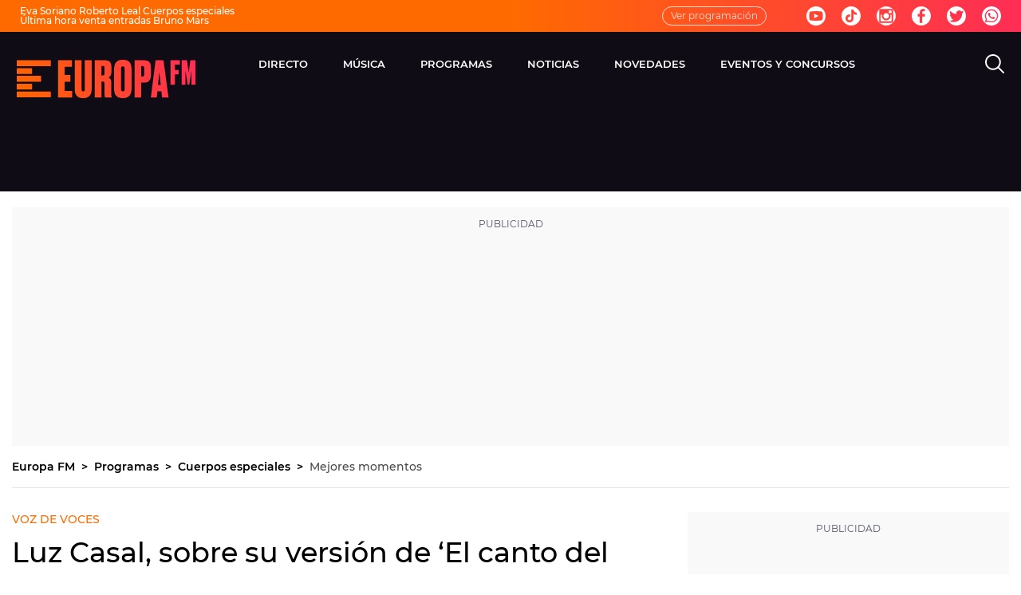

--- FILE ---
content_type: application/x-javascript;charset=utf-8
request_url: https://smetrics.europafm.com/id?d_visid_ver=5.5.0&d_fieldgroup=A&mcorgid=09DCC8AD54D410FF0A4C98A6%40AdobeOrg&mid=57574315504692980680341925062479994499&ts=1768462347593
body_size: -34
content:
{"mid":"57574315504692980680341925062479994499"}